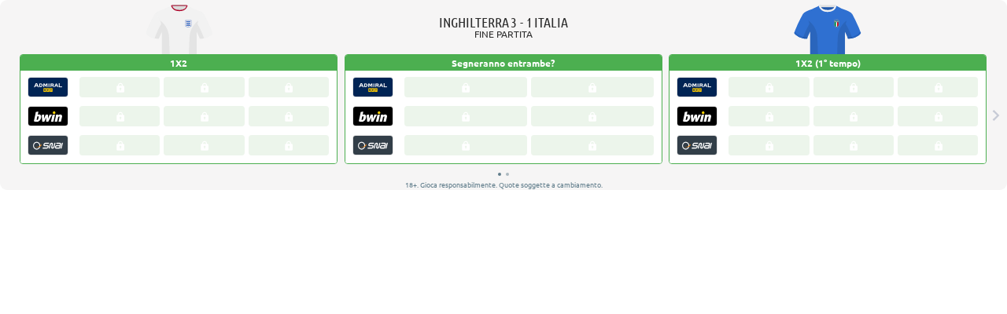

--- FILE ---
content_type: text/html; charset=UTF-8
request_url: https://www.livetipsportal.com/it/wp-content/plugins/ormo-oddscomp/public/standalone-shortcode.php?action=standalone_oddscomp-singlegame&ip2iso3166=ip2iso3166&atts=eyJzcG9ydCI6IjEiLCJib29raWVzIjoiMTUwKjgxKjY2IiwibWFya2V0cyI6IjNXKmJvdGhfdGVhbXNfdG9fc2NvcmUqM1dfSFQqZnVsbF90aW1lX292ZXJfdW5kZXJfMl81IiwiY3RhX3RleHQiOiJRdW90ZSBJbmdoaWx0ZXJyYS1JdGFsaWEiLCJzaG93X2xpdmVfb2RkcyI6IjAiLCJtYXRjaGVzIjoiOTUyMDcxMyJ9
body_size: 1862
content:
<!-- generated at 2026-01-29T05:27:02+0000 for US --><!DOCTYPE html><html lang='it_IT' class='oddscomp-iframe-content'><head><meta charset="UTF-8"><meta name="googlebot" content="noindex,indexifembedded" /></head><body>
<style>
    .oddscomp-singlegame {
        visibility: hidden;
    }
</style>

<article class="oddscomp-singlegame oddscomp-singlegame--theme-live_tips_portal karuzel-responsive-container">
    <div class="oddscomp-singlegame__container oddscomp-singlegame__jersey-container">
        <header class="oddscomp-singlegame__header oddscomp-singlegame__match-status--post oddscomp-singlegame__sport--soccer">
                            <img
                    width="75"
                    height="75"
                    loading="lazy"
                    alt="Inghilterra"
                    src="https://www.livetipsportal.com/it/team-jersey/547/home/"
                    class="oddscomp-singlegame__jersey oddscomp-singlegame__jersey--home"
                />
                                        <img
                    width="75"
                    height="75"
                    loading="lazy"
                    alt="Italia"
                    src="https://www.livetipsportal.com/it/team-jersey/1065/away/"
                    class="oddscomp-singlegame__jersey oddscomp-singlegame__jersey--away"
                />
            
            <div class="oddscomp-singlegame__teams">
                <div class="oddscomp-singlegame__teamname oddscomp-singlegame__truncated">Inghilterra</div>
                <div class="oddscomp-singlegame__vs">
                                            3                        -
                        1                                    </div>
                <div class="oddscomp-singlegame__teamname oddscomp-singlegame__truncated">Italia</div>
            </div>
            <div class="oddscomp-singlegame__date">
                            Fine partita                        </div>
        </header>

        <form
            method="post"
            target="_blank"
            class="oddscomp-singlegame__form"
            action="https://www.livetipsportal.com/it/wp/wp-admin/admin-post.php"
        >
            <input type="hidden" name="action" value="select_bookie">

            
            <fieldset class="oddscomp-singlegame__karuzel-container">
                <div class="karuzel-root">
                    <div class="karuzel-slide-container">
                                                                                                <div class="oddscomp-singlegame__odds-table-container karuzel-slide">
                            <table class="oddscomp-singlegame__odds-table">
                                <thead>
                                    <tr>
                                        <th colspan="4" class="oddscomp-singlegame__market-name">1X2</th>
                                    </tr>
                                </thead>
                                <tbody>
                                                                                                            <tr>
                                        <td class="oddscomp-singlegame__bookie-name">
                                            <div class="oddscomp-singlegame__bookie-logo-container">
                                                <img src="https://www.livetipsportal.com/it/bookie-logo/150/big/" alt="Admiralbet.it" class="oddscomp-singlegame__bookie-logo" />
                                            </div>
                                        </td>
                                                                                                                        <td>
                                                                                                                                                                                <div class="oddscomp-singlegame__odd oddscomp-singlegame__odd-display oddscomp-singlegame__odd-display--locked">
                                                <svg width="10" height="13" viewBox="0 0 10 13" fill="currentColor" xmlns="http://www.w3.org/2000/svg">
                                                    <path d="M8.70459 4.29556H8.09521V3.69556C8.09521 2.04136 6.72839 0.695557 5.04834 0.695557C3.36829 0.695557 2.00146 2.04136 2.00146 3.69556V4.29556H1.39209C1.06886 4.29556 0.758863 4.42199 0.530303 4.64703C0.301743 4.87207 0.17334 5.1773 0.17334 5.49556V11.4956C0.17334 11.8138 0.301743 12.119 0.530303 12.3441C0.758863 12.5691 1.06886 12.6956 1.39209 12.6956H8.70459C9.02782 12.6956 9.33782 12.5691 9.56638 12.3441C9.79494 12.119 9.92334 11.8138 9.92334 11.4956V5.49556C9.92334 5.1773 9.79494 4.87207 9.56638 4.64703C9.33782 4.42199 9.02782 4.29556 8.70459 4.29556ZM3.22021 3.69556C3.22021 2.70316 4.04043 1.89556 5.04834 1.89556C6.05625 1.89556 6.87646 2.70316 6.87646 3.69556V4.29556H3.22021V3.69556ZM5.65771 8.92936V10.2956H4.43896V8.92936C4.07639 8.72176 3.82959 8.33896 3.82959 7.89556C3.82959 7.5773 3.95799 7.27207 4.18655 7.04703C4.41511 6.82199 4.72511 6.69556 5.04834 6.69556C5.37157 6.69556 5.68157 6.82199 5.91013 7.04703C6.13869 7.27207 6.26709 7.5773 6.26709 7.89556C6.26709 8.33836 6.02029 8.72116 5.65771 8.92936Z" />
                                                </svg>
                                            </div>
                                                                                    </td>
                                                                                <td>
                                                                                                                                                                                <div class="oddscomp-singlegame__odd oddscomp-singlegame__odd-display oddscomp-singlegame__odd-display--locked">
                                                <svg width="10" height="13" viewBox="0 0 10 13" fill="currentColor" xmlns="http://www.w3.org/2000/svg">
                                                    <path d="M8.70459 4.29556H8.09521V3.69556C8.09521 2.04136 6.72839 0.695557 5.04834 0.695557C3.36829 0.695557 2.00146 2.04136 2.00146 3.69556V4.29556H1.39209C1.06886 4.29556 0.758863 4.42199 0.530303 4.64703C0.301743 4.87207 0.17334 5.1773 0.17334 5.49556V11.4956C0.17334 11.8138 0.301743 12.119 0.530303 12.3441C0.758863 12.5691 1.06886 12.6956 1.39209 12.6956H8.70459C9.02782 12.6956 9.33782 12.5691 9.56638 12.3441C9.79494 12.119 9.92334 11.8138 9.92334 11.4956V5.49556C9.92334 5.1773 9.79494 4.87207 9.56638 4.64703C9.33782 4.42199 9.02782 4.29556 8.70459 4.29556ZM3.22021 3.69556C3.22021 2.70316 4.04043 1.89556 5.04834 1.89556C6.05625 1.89556 6.87646 2.70316 6.87646 3.69556V4.29556H3.22021V3.69556ZM5.65771 8.92936V10.2956H4.43896V8.92936C4.07639 8.72176 3.82959 8.33896 3.82959 7.89556C3.82959 7.5773 3.95799 7.27207 4.18655 7.04703C4.41511 6.82199 4.72511 6.69556 5.04834 6.69556C5.37157 6.69556 5.68157 6.82199 5.91013 7.04703C6.13869 7.27207 6.26709 7.5773 6.26709 7.89556C6.26709 8.33836 6.02029 8.72116 5.65771 8.92936Z" />
                                                </svg>
                                            </div>
                                                                                    </td>
                                                                                <td>
                                                                                                                                                                                <div class="oddscomp-singlegame__odd oddscomp-singlegame__odd-display oddscomp-singlegame__odd-display--locked">
                                                <svg width="10" height="13" viewBox="0 0 10 13" fill="currentColor" xmlns="http://www.w3.org/2000/svg">
                                                    <path d="M8.70459 4.29556H8.09521V3.69556C8.09521 2.04136 6.72839 0.695557 5.04834 0.695557C3.36829 0.695557 2.00146 2.04136 2.00146 3.69556V4.29556H1.39209C1.06886 4.29556 0.758863 4.42199 0.530303 4.64703C0.301743 4.87207 0.17334 5.1773 0.17334 5.49556V11.4956C0.17334 11.8138 0.301743 12.119 0.530303 12.3441C0.758863 12.5691 1.06886 12.6956 1.39209 12.6956H8.70459C9.02782 12.6956 9.33782 12.5691 9.56638 12.3441C9.79494 12.119 9.92334 11.8138 9.92334 11.4956V5.49556C9.92334 5.1773 9.79494 4.87207 9.56638 4.64703C9.33782 4.42199 9.02782 4.29556 8.70459 4.29556ZM3.22021 3.69556C3.22021 2.70316 4.04043 1.89556 5.04834 1.89556C6.05625 1.89556 6.87646 2.70316 6.87646 3.69556V4.29556H3.22021V3.69556ZM5.65771 8.92936V10.2956H4.43896V8.92936C4.07639 8.72176 3.82959 8.33896 3.82959 7.89556C3.82959 7.5773 3.95799 7.27207 4.18655 7.04703C4.41511 6.82199 4.72511 6.69556 5.04834 6.69556C5.37157 6.69556 5.68157 6.82199 5.91013 7.04703C6.13869 7.27207 6.26709 7.5773 6.26709 7.89556C6.26709 8.33836 6.02029 8.72116 5.65771 8.92936Z" />
                                                </svg>
                                            </div>
                                                                                    </td>
                                                                            </tr>
                                                                        <tr>
                                        <td class="oddscomp-singlegame__bookie-name">
                                            <div class="oddscomp-singlegame__bookie-logo-container">
                                                <img src="https://www.livetipsportal.com/it/bookie-logo/81/big/" alt="bwin" class="oddscomp-singlegame__bookie-logo" />
                                            </div>
                                        </td>
                                                                                                                        <td>
                                                                                                                                                                                <div class="oddscomp-singlegame__odd oddscomp-singlegame__odd-display oddscomp-singlegame__odd-display--locked">
                                                <svg width="10" height="13" viewBox="0 0 10 13" fill="currentColor" xmlns="http://www.w3.org/2000/svg">
                                                    <path d="M8.70459 4.29556H8.09521V3.69556C8.09521 2.04136 6.72839 0.695557 5.04834 0.695557C3.36829 0.695557 2.00146 2.04136 2.00146 3.69556V4.29556H1.39209C1.06886 4.29556 0.758863 4.42199 0.530303 4.64703C0.301743 4.87207 0.17334 5.1773 0.17334 5.49556V11.4956C0.17334 11.8138 0.301743 12.119 0.530303 12.3441C0.758863 12.5691 1.06886 12.6956 1.39209 12.6956H8.70459C9.02782 12.6956 9.33782 12.5691 9.56638 12.3441C9.79494 12.119 9.92334 11.8138 9.92334 11.4956V5.49556C9.92334 5.1773 9.79494 4.87207 9.56638 4.64703C9.33782 4.42199 9.02782 4.29556 8.70459 4.29556ZM3.22021 3.69556C3.22021 2.70316 4.04043 1.89556 5.04834 1.89556C6.05625 1.89556 6.87646 2.70316 6.87646 3.69556V4.29556H3.22021V3.69556ZM5.65771 8.92936V10.2956H4.43896V8.92936C4.07639 8.72176 3.82959 8.33896 3.82959 7.89556C3.82959 7.5773 3.95799 7.27207 4.18655 7.04703C4.41511 6.82199 4.72511 6.69556 5.04834 6.69556C5.37157 6.69556 5.68157 6.82199 5.91013 7.04703C6.13869 7.27207 6.26709 7.5773 6.26709 7.89556C6.26709 8.33836 6.02029 8.72116 5.65771 8.92936Z" />
                                                </svg>
                                            </div>
                                                                                    </td>
                                                                                <td>
                                                                                                                                                                                <div class="oddscomp-singlegame__odd oddscomp-singlegame__odd-display oddscomp-singlegame__odd-display--locked">
                                                <svg width="10" height="13" viewBox="0 0 10 13" fill="currentColor" xmlns="http://www.w3.org/2000/svg">
                                                    <path d="M8.70459 4.29556H8.09521V3.69556C8.09521 2.04136 6.72839 0.695557 5.04834 0.695557C3.36829 0.695557 2.00146 2.04136 2.00146 3.69556V4.29556H1.39209C1.06886 4.29556 0.758863 4.42199 0.530303 4.64703C0.301743 4.87207 0.17334 5.1773 0.17334 5.49556V11.4956C0.17334 11.8138 0.301743 12.119 0.530303 12.3441C0.758863 12.5691 1.06886 12.6956 1.39209 12.6956H8.70459C9.02782 12.6956 9.33782 12.5691 9.56638 12.3441C9.79494 12.119 9.92334 11.8138 9.92334 11.4956V5.49556C9.92334 5.1773 9.79494 4.87207 9.56638 4.64703C9.33782 4.42199 9.02782 4.29556 8.70459 4.29556ZM3.22021 3.69556C3.22021 2.70316 4.04043 1.89556 5.04834 1.89556C6.05625 1.89556 6.87646 2.70316 6.87646 3.69556V4.29556H3.22021V3.69556ZM5.65771 8.92936V10.2956H4.43896V8.92936C4.07639 8.72176 3.82959 8.33896 3.82959 7.89556C3.82959 7.5773 3.95799 7.27207 4.18655 7.04703C4.41511 6.82199 4.72511 6.69556 5.04834 6.69556C5.37157 6.69556 5.68157 6.82199 5.91013 7.04703C6.13869 7.27207 6.26709 7.5773 6.26709 7.89556C6.26709 8.33836 6.02029 8.72116 5.65771 8.92936Z" />
                                                </svg>
                                            </div>
                                                                                    </td>
                                                                                <td>
                                                                                                                                                                                <div class="oddscomp-singlegame__odd oddscomp-singlegame__odd-display oddscomp-singlegame__odd-display--locked">
                                                <svg width="10" height="13" viewBox="0 0 10 13" fill="currentColor" xmlns="http://www.w3.org/2000/svg">
                                                    <path d="M8.70459 4.29556H8.09521V3.69556C8.09521 2.04136 6.72839 0.695557 5.04834 0.695557C3.36829 0.695557 2.00146 2.04136 2.00146 3.69556V4.29556H1.39209C1.06886 4.29556 0.758863 4.42199 0.530303 4.64703C0.301743 4.87207 0.17334 5.1773 0.17334 5.49556V11.4956C0.17334 11.8138 0.301743 12.119 0.530303 12.3441C0.758863 12.5691 1.06886 12.6956 1.39209 12.6956H8.70459C9.02782 12.6956 9.33782 12.5691 9.56638 12.3441C9.79494 12.119 9.92334 11.8138 9.92334 11.4956V5.49556C9.92334 5.1773 9.79494 4.87207 9.56638 4.64703C9.33782 4.42199 9.02782 4.29556 8.70459 4.29556ZM3.22021 3.69556C3.22021 2.70316 4.04043 1.89556 5.04834 1.89556C6.05625 1.89556 6.87646 2.70316 6.87646 3.69556V4.29556H3.22021V3.69556ZM5.65771 8.92936V10.2956H4.43896V8.92936C4.07639 8.72176 3.82959 8.33896 3.82959 7.89556C3.82959 7.5773 3.95799 7.27207 4.18655 7.04703C4.41511 6.82199 4.72511 6.69556 5.04834 6.69556C5.37157 6.69556 5.68157 6.82199 5.91013 7.04703C6.13869 7.27207 6.26709 7.5773 6.26709 7.89556C6.26709 8.33836 6.02029 8.72116 5.65771 8.92936Z" />
                                                </svg>
                                            </div>
                                                                                    </td>
                                                                            </tr>
                                                                        <tr>
                                        <td class="oddscomp-singlegame__bookie-name">
                                            <div class="oddscomp-singlegame__bookie-logo-container">
                                                <img src="https://www.livetipsportal.com/it/bookie-logo/66/big/" alt="Snai" class="oddscomp-singlegame__bookie-logo" />
                                            </div>
                                        </td>
                                                                                                                        <td>
                                                                                                                                                                                <div class="oddscomp-singlegame__odd oddscomp-singlegame__odd-display oddscomp-singlegame__odd-display--locked">
                                                <svg width="10" height="13" viewBox="0 0 10 13" fill="currentColor" xmlns="http://www.w3.org/2000/svg">
                                                    <path d="M8.70459 4.29556H8.09521V3.69556C8.09521 2.04136 6.72839 0.695557 5.04834 0.695557C3.36829 0.695557 2.00146 2.04136 2.00146 3.69556V4.29556H1.39209C1.06886 4.29556 0.758863 4.42199 0.530303 4.64703C0.301743 4.87207 0.17334 5.1773 0.17334 5.49556V11.4956C0.17334 11.8138 0.301743 12.119 0.530303 12.3441C0.758863 12.5691 1.06886 12.6956 1.39209 12.6956H8.70459C9.02782 12.6956 9.33782 12.5691 9.56638 12.3441C9.79494 12.119 9.92334 11.8138 9.92334 11.4956V5.49556C9.92334 5.1773 9.79494 4.87207 9.56638 4.64703C9.33782 4.42199 9.02782 4.29556 8.70459 4.29556ZM3.22021 3.69556C3.22021 2.70316 4.04043 1.89556 5.04834 1.89556C6.05625 1.89556 6.87646 2.70316 6.87646 3.69556V4.29556H3.22021V3.69556ZM5.65771 8.92936V10.2956H4.43896V8.92936C4.07639 8.72176 3.82959 8.33896 3.82959 7.89556C3.82959 7.5773 3.95799 7.27207 4.18655 7.04703C4.41511 6.82199 4.72511 6.69556 5.04834 6.69556C5.37157 6.69556 5.68157 6.82199 5.91013 7.04703C6.13869 7.27207 6.26709 7.5773 6.26709 7.89556C6.26709 8.33836 6.02029 8.72116 5.65771 8.92936Z" />
                                                </svg>
                                            </div>
                                                                                    </td>
                                                                                <td>
                                                                                                                                                                                <div class="oddscomp-singlegame__odd oddscomp-singlegame__odd-display oddscomp-singlegame__odd-display--locked">
                                                <svg width="10" height="13" viewBox="0 0 10 13" fill="currentColor" xmlns="http://www.w3.org/2000/svg">
                                                    <path d="M8.70459 4.29556H8.09521V3.69556C8.09521 2.04136 6.72839 0.695557 5.04834 0.695557C3.36829 0.695557 2.00146 2.04136 2.00146 3.69556V4.29556H1.39209C1.06886 4.29556 0.758863 4.42199 0.530303 4.64703C0.301743 4.87207 0.17334 5.1773 0.17334 5.49556V11.4956C0.17334 11.8138 0.301743 12.119 0.530303 12.3441C0.758863 12.5691 1.06886 12.6956 1.39209 12.6956H8.70459C9.02782 12.6956 9.33782 12.5691 9.56638 12.3441C9.79494 12.119 9.92334 11.8138 9.92334 11.4956V5.49556C9.92334 5.1773 9.79494 4.87207 9.56638 4.64703C9.33782 4.42199 9.02782 4.29556 8.70459 4.29556ZM3.22021 3.69556C3.22021 2.70316 4.04043 1.89556 5.04834 1.89556C6.05625 1.89556 6.87646 2.70316 6.87646 3.69556V4.29556H3.22021V3.69556ZM5.65771 8.92936V10.2956H4.43896V8.92936C4.07639 8.72176 3.82959 8.33896 3.82959 7.89556C3.82959 7.5773 3.95799 7.27207 4.18655 7.04703C4.41511 6.82199 4.72511 6.69556 5.04834 6.69556C5.37157 6.69556 5.68157 6.82199 5.91013 7.04703C6.13869 7.27207 6.26709 7.5773 6.26709 7.89556C6.26709 8.33836 6.02029 8.72116 5.65771 8.92936Z" />
                                                </svg>
                                            </div>
                                                                                    </td>
                                                                                <td>
                                                                                                                                                                                <div class="oddscomp-singlegame__odd oddscomp-singlegame__odd-display oddscomp-singlegame__odd-display--locked">
                                                <svg width="10" height="13" viewBox="0 0 10 13" fill="currentColor" xmlns="http://www.w3.org/2000/svg">
                                                    <path d="M8.70459 4.29556H8.09521V3.69556C8.09521 2.04136 6.72839 0.695557 5.04834 0.695557C3.36829 0.695557 2.00146 2.04136 2.00146 3.69556V4.29556H1.39209C1.06886 4.29556 0.758863 4.42199 0.530303 4.64703C0.301743 4.87207 0.17334 5.1773 0.17334 5.49556V11.4956C0.17334 11.8138 0.301743 12.119 0.530303 12.3441C0.758863 12.5691 1.06886 12.6956 1.39209 12.6956H8.70459C9.02782 12.6956 9.33782 12.5691 9.56638 12.3441C9.79494 12.119 9.92334 11.8138 9.92334 11.4956V5.49556C9.92334 5.1773 9.79494 4.87207 9.56638 4.64703C9.33782 4.42199 9.02782 4.29556 8.70459 4.29556ZM3.22021 3.69556C3.22021 2.70316 4.04043 1.89556 5.04834 1.89556C6.05625 1.89556 6.87646 2.70316 6.87646 3.69556V4.29556H3.22021V3.69556ZM5.65771 8.92936V10.2956H4.43896V8.92936C4.07639 8.72176 3.82959 8.33896 3.82959 7.89556C3.82959 7.5773 3.95799 7.27207 4.18655 7.04703C4.41511 6.82199 4.72511 6.69556 5.04834 6.69556C5.37157 6.69556 5.68157 6.82199 5.91013 7.04703C6.13869 7.27207 6.26709 7.5773 6.26709 7.89556C6.26709 8.33836 6.02029 8.72116 5.65771 8.92936Z" />
                                                </svg>
                                            </div>
                                                                                    </td>
                                                                            </tr>
                                                                    </tbody>
                            </table>
                        </div>
                                                                                                                        <div class="oddscomp-singlegame__odds-table-container karuzel-slide">
                            <table class="oddscomp-singlegame__odds-table">
                                <thead>
                                    <tr>
                                        <th colspan="4" class="oddscomp-singlegame__market-name">Segneranno entrambe?</th>
                                    </tr>
                                </thead>
                                <tbody>
                                                                                                            <tr>
                                        <td class="oddscomp-singlegame__bookie-name">
                                            <div class="oddscomp-singlegame__bookie-logo-container">
                                                <img src="https://www.livetipsportal.com/it/bookie-logo/150/big/" alt="Admiralbet.it" class="oddscomp-singlegame__bookie-logo" />
                                            </div>
                                        </td>
                                                                                                                        <td>
                                                                                                                                                                                <div class="oddscomp-singlegame__odd oddscomp-singlegame__odd-display oddscomp-singlegame__odd-display--locked">
                                                <svg width="10" height="13" viewBox="0 0 10 13" fill="currentColor" xmlns="http://www.w3.org/2000/svg">
                                                    <path d="M8.70459 4.29556H8.09521V3.69556C8.09521 2.04136 6.72839 0.695557 5.04834 0.695557C3.36829 0.695557 2.00146 2.04136 2.00146 3.69556V4.29556H1.39209C1.06886 4.29556 0.758863 4.42199 0.530303 4.64703C0.301743 4.87207 0.17334 5.1773 0.17334 5.49556V11.4956C0.17334 11.8138 0.301743 12.119 0.530303 12.3441C0.758863 12.5691 1.06886 12.6956 1.39209 12.6956H8.70459C9.02782 12.6956 9.33782 12.5691 9.56638 12.3441C9.79494 12.119 9.92334 11.8138 9.92334 11.4956V5.49556C9.92334 5.1773 9.79494 4.87207 9.56638 4.64703C9.33782 4.42199 9.02782 4.29556 8.70459 4.29556ZM3.22021 3.69556C3.22021 2.70316 4.04043 1.89556 5.04834 1.89556C6.05625 1.89556 6.87646 2.70316 6.87646 3.69556V4.29556H3.22021V3.69556ZM5.65771 8.92936V10.2956H4.43896V8.92936C4.07639 8.72176 3.82959 8.33896 3.82959 7.89556C3.82959 7.5773 3.95799 7.27207 4.18655 7.04703C4.41511 6.82199 4.72511 6.69556 5.04834 6.69556C5.37157 6.69556 5.68157 6.82199 5.91013 7.04703C6.13869 7.27207 6.26709 7.5773 6.26709 7.89556C6.26709 8.33836 6.02029 8.72116 5.65771 8.92936Z" />
                                                </svg>
                                            </div>
                                                                                    </td>
                                                                                <td>
                                                                                                                                                                                <div class="oddscomp-singlegame__odd oddscomp-singlegame__odd-display oddscomp-singlegame__odd-display--locked">
                                                <svg width="10" height="13" viewBox="0 0 10 13" fill="currentColor" xmlns="http://www.w3.org/2000/svg">
                                                    <path d="M8.70459 4.29556H8.09521V3.69556C8.09521 2.04136 6.72839 0.695557 5.04834 0.695557C3.36829 0.695557 2.00146 2.04136 2.00146 3.69556V4.29556H1.39209C1.06886 4.29556 0.758863 4.42199 0.530303 4.64703C0.301743 4.87207 0.17334 5.1773 0.17334 5.49556V11.4956C0.17334 11.8138 0.301743 12.119 0.530303 12.3441C0.758863 12.5691 1.06886 12.6956 1.39209 12.6956H8.70459C9.02782 12.6956 9.33782 12.5691 9.56638 12.3441C9.79494 12.119 9.92334 11.8138 9.92334 11.4956V5.49556C9.92334 5.1773 9.79494 4.87207 9.56638 4.64703C9.33782 4.42199 9.02782 4.29556 8.70459 4.29556ZM3.22021 3.69556C3.22021 2.70316 4.04043 1.89556 5.04834 1.89556C6.05625 1.89556 6.87646 2.70316 6.87646 3.69556V4.29556H3.22021V3.69556ZM5.65771 8.92936V10.2956H4.43896V8.92936C4.07639 8.72176 3.82959 8.33896 3.82959 7.89556C3.82959 7.5773 3.95799 7.27207 4.18655 7.04703C4.41511 6.82199 4.72511 6.69556 5.04834 6.69556C5.37157 6.69556 5.68157 6.82199 5.91013 7.04703C6.13869 7.27207 6.26709 7.5773 6.26709 7.89556C6.26709 8.33836 6.02029 8.72116 5.65771 8.92936Z" />
                                                </svg>
                                            </div>
                                                                                    </td>
                                                                            </tr>
                                                                        <tr>
                                        <td class="oddscomp-singlegame__bookie-name">
                                            <div class="oddscomp-singlegame__bookie-logo-container">
                                                <img src="https://www.livetipsportal.com/it/bookie-logo/81/big/" alt="bwin" class="oddscomp-singlegame__bookie-logo" />
                                            </div>
                                        </td>
                                                                                                                        <td>
                                                                                                                                                                                <div class="oddscomp-singlegame__odd oddscomp-singlegame__odd-display oddscomp-singlegame__odd-display--locked">
                                                <svg width="10" height="13" viewBox="0 0 10 13" fill="currentColor" xmlns="http://www.w3.org/2000/svg">
                                                    <path d="M8.70459 4.29556H8.09521V3.69556C8.09521 2.04136 6.72839 0.695557 5.04834 0.695557C3.36829 0.695557 2.00146 2.04136 2.00146 3.69556V4.29556H1.39209C1.06886 4.29556 0.758863 4.42199 0.530303 4.64703C0.301743 4.87207 0.17334 5.1773 0.17334 5.49556V11.4956C0.17334 11.8138 0.301743 12.119 0.530303 12.3441C0.758863 12.5691 1.06886 12.6956 1.39209 12.6956H8.70459C9.02782 12.6956 9.33782 12.5691 9.56638 12.3441C9.79494 12.119 9.92334 11.8138 9.92334 11.4956V5.49556C9.92334 5.1773 9.79494 4.87207 9.56638 4.64703C9.33782 4.42199 9.02782 4.29556 8.70459 4.29556ZM3.22021 3.69556C3.22021 2.70316 4.04043 1.89556 5.04834 1.89556C6.05625 1.89556 6.87646 2.70316 6.87646 3.69556V4.29556H3.22021V3.69556ZM5.65771 8.92936V10.2956H4.43896V8.92936C4.07639 8.72176 3.82959 8.33896 3.82959 7.89556C3.82959 7.5773 3.95799 7.27207 4.18655 7.04703C4.41511 6.82199 4.72511 6.69556 5.04834 6.69556C5.37157 6.69556 5.68157 6.82199 5.91013 7.04703C6.13869 7.27207 6.26709 7.5773 6.26709 7.89556C6.26709 8.33836 6.02029 8.72116 5.65771 8.92936Z" />
                                                </svg>
                                            </div>
                                                                                    </td>
                                                                                <td>
                                                                                                                                                                                <div class="oddscomp-singlegame__odd oddscomp-singlegame__odd-display oddscomp-singlegame__odd-display--locked">
                                                <svg width="10" height="13" viewBox="0 0 10 13" fill="currentColor" xmlns="http://www.w3.org/2000/svg">
                                                    <path d="M8.70459 4.29556H8.09521V3.69556C8.09521 2.04136 6.72839 0.695557 5.04834 0.695557C3.36829 0.695557 2.00146 2.04136 2.00146 3.69556V4.29556H1.39209C1.06886 4.29556 0.758863 4.42199 0.530303 4.64703C0.301743 4.87207 0.17334 5.1773 0.17334 5.49556V11.4956C0.17334 11.8138 0.301743 12.119 0.530303 12.3441C0.758863 12.5691 1.06886 12.6956 1.39209 12.6956H8.70459C9.02782 12.6956 9.33782 12.5691 9.56638 12.3441C9.79494 12.119 9.92334 11.8138 9.92334 11.4956V5.49556C9.92334 5.1773 9.79494 4.87207 9.56638 4.64703C9.33782 4.42199 9.02782 4.29556 8.70459 4.29556ZM3.22021 3.69556C3.22021 2.70316 4.04043 1.89556 5.04834 1.89556C6.05625 1.89556 6.87646 2.70316 6.87646 3.69556V4.29556H3.22021V3.69556ZM5.65771 8.92936V10.2956H4.43896V8.92936C4.07639 8.72176 3.82959 8.33896 3.82959 7.89556C3.82959 7.5773 3.95799 7.27207 4.18655 7.04703C4.41511 6.82199 4.72511 6.69556 5.04834 6.69556C5.37157 6.69556 5.68157 6.82199 5.91013 7.04703C6.13869 7.27207 6.26709 7.5773 6.26709 7.89556C6.26709 8.33836 6.02029 8.72116 5.65771 8.92936Z" />
                                                </svg>
                                            </div>
                                                                                    </td>
                                                                            </tr>
                                                                        <tr>
                                        <td class="oddscomp-singlegame__bookie-name">
                                            <div class="oddscomp-singlegame__bookie-logo-container">
                                                <img src="https://www.livetipsportal.com/it/bookie-logo/66/big/" alt="Snai" class="oddscomp-singlegame__bookie-logo" />
                                            </div>
                                        </td>
                                                                                                                        <td>
                                                                                                                                                                                <div class="oddscomp-singlegame__odd oddscomp-singlegame__odd-display oddscomp-singlegame__odd-display--locked">
                                                <svg width="10" height="13" viewBox="0 0 10 13" fill="currentColor" xmlns="http://www.w3.org/2000/svg">
                                                    <path d="M8.70459 4.29556H8.09521V3.69556C8.09521 2.04136 6.72839 0.695557 5.04834 0.695557C3.36829 0.695557 2.00146 2.04136 2.00146 3.69556V4.29556H1.39209C1.06886 4.29556 0.758863 4.42199 0.530303 4.64703C0.301743 4.87207 0.17334 5.1773 0.17334 5.49556V11.4956C0.17334 11.8138 0.301743 12.119 0.530303 12.3441C0.758863 12.5691 1.06886 12.6956 1.39209 12.6956H8.70459C9.02782 12.6956 9.33782 12.5691 9.56638 12.3441C9.79494 12.119 9.92334 11.8138 9.92334 11.4956V5.49556C9.92334 5.1773 9.79494 4.87207 9.56638 4.64703C9.33782 4.42199 9.02782 4.29556 8.70459 4.29556ZM3.22021 3.69556C3.22021 2.70316 4.04043 1.89556 5.04834 1.89556C6.05625 1.89556 6.87646 2.70316 6.87646 3.69556V4.29556H3.22021V3.69556ZM5.65771 8.92936V10.2956H4.43896V8.92936C4.07639 8.72176 3.82959 8.33896 3.82959 7.89556C3.82959 7.5773 3.95799 7.27207 4.18655 7.04703C4.41511 6.82199 4.72511 6.69556 5.04834 6.69556C5.37157 6.69556 5.68157 6.82199 5.91013 7.04703C6.13869 7.27207 6.26709 7.5773 6.26709 7.89556C6.26709 8.33836 6.02029 8.72116 5.65771 8.92936Z" />
                                                </svg>
                                            </div>
                                                                                    </td>
                                                                                <td>
                                                                                                                                                                                <div class="oddscomp-singlegame__odd oddscomp-singlegame__odd-display oddscomp-singlegame__odd-display--locked">
                                                <svg width="10" height="13" viewBox="0 0 10 13" fill="currentColor" xmlns="http://www.w3.org/2000/svg">
                                                    <path d="M8.70459 4.29556H8.09521V3.69556C8.09521 2.04136 6.72839 0.695557 5.04834 0.695557C3.36829 0.695557 2.00146 2.04136 2.00146 3.69556V4.29556H1.39209C1.06886 4.29556 0.758863 4.42199 0.530303 4.64703C0.301743 4.87207 0.17334 5.1773 0.17334 5.49556V11.4956C0.17334 11.8138 0.301743 12.119 0.530303 12.3441C0.758863 12.5691 1.06886 12.6956 1.39209 12.6956H8.70459C9.02782 12.6956 9.33782 12.5691 9.56638 12.3441C9.79494 12.119 9.92334 11.8138 9.92334 11.4956V5.49556C9.92334 5.1773 9.79494 4.87207 9.56638 4.64703C9.33782 4.42199 9.02782 4.29556 8.70459 4.29556ZM3.22021 3.69556C3.22021 2.70316 4.04043 1.89556 5.04834 1.89556C6.05625 1.89556 6.87646 2.70316 6.87646 3.69556V4.29556H3.22021V3.69556ZM5.65771 8.92936V10.2956H4.43896V8.92936C4.07639 8.72176 3.82959 8.33896 3.82959 7.89556C3.82959 7.5773 3.95799 7.27207 4.18655 7.04703C4.41511 6.82199 4.72511 6.69556 5.04834 6.69556C5.37157 6.69556 5.68157 6.82199 5.91013 7.04703C6.13869 7.27207 6.26709 7.5773 6.26709 7.89556C6.26709 8.33836 6.02029 8.72116 5.65771 8.92936Z" />
                                                </svg>
                                            </div>
                                                                                    </td>
                                                                            </tr>
                                                                    </tbody>
                            </table>
                        </div>
                                                                                                                        <div class="oddscomp-singlegame__odds-table-container karuzel-slide">
                            <table class="oddscomp-singlegame__odds-table">
                                <thead>
                                    <tr>
                                        <th colspan="4" class="oddscomp-singlegame__market-name">1X2 (1° tempo)</th>
                                    </tr>
                                </thead>
                                <tbody>
                                                                                                            <tr>
                                        <td class="oddscomp-singlegame__bookie-name">
                                            <div class="oddscomp-singlegame__bookie-logo-container">
                                                <img src="https://www.livetipsportal.com/it/bookie-logo/150/big/" alt="Admiralbet.it" class="oddscomp-singlegame__bookie-logo" />
                                            </div>
                                        </td>
                                                                                                                        <td>
                                                                                                                                                                                <div class="oddscomp-singlegame__odd oddscomp-singlegame__odd-display oddscomp-singlegame__odd-display--locked">
                                                <svg width="10" height="13" viewBox="0 0 10 13" fill="currentColor" xmlns="http://www.w3.org/2000/svg">
                                                    <path d="M8.70459 4.29556H8.09521V3.69556C8.09521 2.04136 6.72839 0.695557 5.04834 0.695557C3.36829 0.695557 2.00146 2.04136 2.00146 3.69556V4.29556H1.39209C1.06886 4.29556 0.758863 4.42199 0.530303 4.64703C0.301743 4.87207 0.17334 5.1773 0.17334 5.49556V11.4956C0.17334 11.8138 0.301743 12.119 0.530303 12.3441C0.758863 12.5691 1.06886 12.6956 1.39209 12.6956H8.70459C9.02782 12.6956 9.33782 12.5691 9.56638 12.3441C9.79494 12.119 9.92334 11.8138 9.92334 11.4956V5.49556C9.92334 5.1773 9.79494 4.87207 9.56638 4.64703C9.33782 4.42199 9.02782 4.29556 8.70459 4.29556ZM3.22021 3.69556C3.22021 2.70316 4.04043 1.89556 5.04834 1.89556C6.05625 1.89556 6.87646 2.70316 6.87646 3.69556V4.29556H3.22021V3.69556ZM5.65771 8.92936V10.2956H4.43896V8.92936C4.07639 8.72176 3.82959 8.33896 3.82959 7.89556C3.82959 7.5773 3.95799 7.27207 4.18655 7.04703C4.41511 6.82199 4.72511 6.69556 5.04834 6.69556C5.37157 6.69556 5.68157 6.82199 5.91013 7.04703C6.13869 7.27207 6.26709 7.5773 6.26709 7.89556C6.26709 8.33836 6.02029 8.72116 5.65771 8.92936Z" />
                                                </svg>
                                            </div>
                                                                                    </td>
                                                                                <td>
                                                                                                                                                                                <div class="oddscomp-singlegame__odd oddscomp-singlegame__odd-display oddscomp-singlegame__odd-display--locked">
                                                <svg width="10" height="13" viewBox="0 0 10 13" fill="currentColor" xmlns="http://www.w3.org/2000/svg">
                                                    <path d="M8.70459 4.29556H8.09521V3.69556C8.09521 2.04136 6.72839 0.695557 5.04834 0.695557C3.36829 0.695557 2.00146 2.04136 2.00146 3.69556V4.29556H1.39209C1.06886 4.29556 0.758863 4.42199 0.530303 4.64703C0.301743 4.87207 0.17334 5.1773 0.17334 5.49556V11.4956C0.17334 11.8138 0.301743 12.119 0.530303 12.3441C0.758863 12.5691 1.06886 12.6956 1.39209 12.6956H8.70459C9.02782 12.6956 9.33782 12.5691 9.56638 12.3441C9.79494 12.119 9.92334 11.8138 9.92334 11.4956V5.49556C9.92334 5.1773 9.79494 4.87207 9.56638 4.64703C9.33782 4.42199 9.02782 4.29556 8.70459 4.29556ZM3.22021 3.69556C3.22021 2.70316 4.04043 1.89556 5.04834 1.89556C6.05625 1.89556 6.87646 2.70316 6.87646 3.69556V4.29556H3.22021V3.69556ZM5.65771 8.92936V10.2956H4.43896V8.92936C4.07639 8.72176 3.82959 8.33896 3.82959 7.89556C3.82959 7.5773 3.95799 7.27207 4.18655 7.04703C4.41511 6.82199 4.72511 6.69556 5.04834 6.69556C5.37157 6.69556 5.68157 6.82199 5.91013 7.04703C6.13869 7.27207 6.26709 7.5773 6.26709 7.89556C6.26709 8.33836 6.02029 8.72116 5.65771 8.92936Z" />
                                                </svg>
                                            </div>
                                                                                    </td>
                                                                                <td>
                                                                                                                                                                                <div class="oddscomp-singlegame__odd oddscomp-singlegame__odd-display oddscomp-singlegame__odd-display--locked">
                                                <svg width="10" height="13" viewBox="0 0 10 13" fill="currentColor" xmlns="http://www.w3.org/2000/svg">
                                                    <path d="M8.70459 4.29556H8.09521V3.69556C8.09521 2.04136 6.72839 0.695557 5.04834 0.695557C3.36829 0.695557 2.00146 2.04136 2.00146 3.69556V4.29556H1.39209C1.06886 4.29556 0.758863 4.42199 0.530303 4.64703C0.301743 4.87207 0.17334 5.1773 0.17334 5.49556V11.4956C0.17334 11.8138 0.301743 12.119 0.530303 12.3441C0.758863 12.5691 1.06886 12.6956 1.39209 12.6956H8.70459C9.02782 12.6956 9.33782 12.5691 9.56638 12.3441C9.79494 12.119 9.92334 11.8138 9.92334 11.4956V5.49556C9.92334 5.1773 9.79494 4.87207 9.56638 4.64703C9.33782 4.42199 9.02782 4.29556 8.70459 4.29556ZM3.22021 3.69556C3.22021 2.70316 4.04043 1.89556 5.04834 1.89556C6.05625 1.89556 6.87646 2.70316 6.87646 3.69556V4.29556H3.22021V3.69556ZM5.65771 8.92936V10.2956H4.43896V8.92936C4.07639 8.72176 3.82959 8.33896 3.82959 7.89556C3.82959 7.5773 3.95799 7.27207 4.18655 7.04703C4.41511 6.82199 4.72511 6.69556 5.04834 6.69556C5.37157 6.69556 5.68157 6.82199 5.91013 7.04703C6.13869 7.27207 6.26709 7.5773 6.26709 7.89556C6.26709 8.33836 6.02029 8.72116 5.65771 8.92936Z" />
                                                </svg>
                                            </div>
                                                                                    </td>
                                                                            </tr>
                                                                        <tr>
                                        <td class="oddscomp-singlegame__bookie-name">
                                            <div class="oddscomp-singlegame__bookie-logo-container">
                                                <img src="https://www.livetipsportal.com/it/bookie-logo/81/big/" alt="bwin" class="oddscomp-singlegame__bookie-logo" />
                                            </div>
                                        </td>
                                                                                                                        <td>
                                                                                                                                                                                <div class="oddscomp-singlegame__odd oddscomp-singlegame__odd-display oddscomp-singlegame__odd-display--locked">
                                                <svg width="10" height="13" viewBox="0 0 10 13" fill="currentColor" xmlns="http://www.w3.org/2000/svg">
                                                    <path d="M8.70459 4.29556H8.09521V3.69556C8.09521 2.04136 6.72839 0.695557 5.04834 0.695557C3.36829 0.695557 2.00146 2.04136 2.00146 3.69556V4.29556H1.39209C1.06886 4.29556 0.758863 4.42199 0.530303 4.64703C0.301743 4.87207 0.17334 5.1773 0.17334 5.49556V11.4956C0.17334 11.8138 0.301743 12.119 0.530303 12.3441C0.758863 12.5691 1.06886 12.6956 1.39209 12.6956H8.70459C9.02782 12.6956 9.33782 12.5691 9.56638 12.3441C9.79494 12.119 9.92334 11.8138 9.92334 11.4956V5.49556C9.92334 5.1773 9.79494 4.87207 9.56638 4.64703C9.33782 4.42199 9.02782 4.29556 8.70459 4.29556ZM3.22021 3.69556C3.22021 2.70316 4.04043 1.89556 5.04834 1.89556C6.05625 1.89556 6.87646 2.70316 6.87646 3.69556V4.29556H3.22021V3.69556ZM5.65771 8.92936V10.2956H4.43896V8.92936C4.07639 8.72176 3.82959 8.33896 3.82959 7.89556C3.82959 7.5773 3.95799 7.27207 4.18655 7.04703C4.41511 6.82199 4.72511 6.69556 5.04834 6.69556C5.37157 6.69556 5.68157 6.82199 5.91013 7.04703C6.13869 7.27207 6.26709 7.5773 6.26709 7.89556C6.26709 8.33836 6.02029 8.72116 5.65771 8.92936Z" />
                                                </svg>
                                            </div>
                                                                                    </td>
                                                                                <td>
                                                                                                                                                                                <div class="oddscomp-singlegame__odd oddscomp-singlegame__odd-display oddscomp-singlegame__odd-display--locked">
                                                <svg width="10" height="13" viewBox="0 0 10 13" fill="currentColor" xmlns="http://www.w3.org/2000/svg">
                                                    <path d="M8.70459 4.29556H8.09521V3.69556C8.09521 2.04136 6.72839 0.695557 5.04834 0.695557C3.36829 0.695557 2.00146 2.04136 2.00146 3.69556V4.29556H1.39209C1.06886 4.29556 0.758863 4.42199 0.530303 4.64703C0.301743 4.87207 0.17334 5.1773 0.17334 5.49556V11.4956C0.17334 11.8138 0.301743 12.119 0.530303 12.3441C0.758863 12.5691 1.06886 12.6956 1.39209 12.6956H8.70459C9.02782 12.6956 9.33782 12.5691 9.56638 12.3441C9.79494 12.119 9.92334 11.8138 9.92334 11.4956V5.49556C9.92334 5.1773 9.79494 4.87207 9.56638 4.64703C9.33782 4.42199 9.02782 4.29556 8.70459 4.29556ZM3.22021 3.69556C3.22021 2.70316 4.04043 1.89556 5.04834 1.89556C6.05625 1.89556 6.87646 2.70316 6.87646 3.69556V4.29556H3.22021V3.69556ZM5.65771 8.92936V10.2956H4.43896V8.92936C4.07639 8.72176 3.82959 8.33896 3.82959 7.89556C3.82959 7.5773 3.95799 7.27207 4.18655 7.04703C4.41511 6.82199 4.72511 6.69556 5.04834 6.69556C5.37157 6.69556 5.68157 6.82199 5.91013 7.04703C6.13869 7.27207 6.26709 7.5773 6.26709 7.89556C6.26709 8.33836 6.02029 8.72116 5.65771 8.92936Z" />
                                                </svg>
                                            </div>
                                                                                    </td>
                                                                                <td>
                                                                                                                                                                                <div class="oddscomp-singlegame__odd oddscomp-singlegame__odd-display oddscomp-singlegame__odd-display--locked">
                                                <svg width="10" height="13" viewBox="0 0 10 13" fill="currentColor" xmlns="http://www.w3.org/2000/svg">
                                                    <path d="M8.70459 4.29556H8.09521V3.69556C8.09521 2.04136 6.72839 0.695557 5.04834 0.695557C3.36829 0.695557 2.00146 2.04136 2.00146 3.69556V4.29556H1.39209C1.06886 4.29556 0.758863 4.42199 0.530303 4.64703C0.301743 4.87207 0.17334 5.1773 0.17334 5.49556V11.4956C0.17334 11.8138 0.301743 12.119 0.530303 12.3441C0.758863 12.5691 1.06886 12.6956 1.39209 12.6956H8.70459C9.02782 12.6956 9.33782 12.5691 9.56638 12.3441C9.79494 12.119 9.92334 11.8138 9.92334 11.4956V5.49556C9.92334 5.1773 9.79494 4.87207 9.56638 4.64703C9.33782 4.42199 9.02782 4.29556 8.70459 4.29556ZM3.22021 3.69556C3.22021 2.70316 4.04043 1.89556 5.04834 1.89556C6.05625 1.89556 6.87646 2.70316 6.87646 3.69556V4.29556H3.22021V3.69556ZM5.65771 8.92936V10.2956H4.43896V8.92936C4.07639 8.72176 3.82959 8.33896 3.82959 7.89556C3.82959 7.5773 3.95799 7.27207 4.18655 7.04703C4.41511 6.82199 4.72511 6.69556 5.04834 6.69556C5.37157 6.69556 5.68157 6.82199 5.91013 7.04703C6.13869 7.27207 6.26709 7.5773 6.26709 7.89556C6.26709 8.33836 6.02029 8.72116 5.65771 8.92936Z" />
                                                </svg>
                                            </div>
                                                                                    </td>
                                                                            </tr>
                                                                        <tr>
                                        <td class="oddscomp-singlegame__bookie-name">
                                            <div class="oddscomp-singlegame__bookie-logo-container">
                                                <img src="https://www.livetipsportal.com/it/bookie-logo/66/big/" alt="Snai" class="oddscomp-singlegame__bookie-logo" />
                                            </div>
                                        </td>
                                                                                                                        <td>
                                                                                                                                                                                <div class="oddscomp-singlegame__odd oddscomp-singlegame__odd-display oddscomp-singlegame__odd-display--locked">
                                                <svg width="10" height="13" viewBox="0 0 10 13" fill="currentColor" xmlns="http://www.w3.org/2000/svg">
                                                    <path d="M8.70459 4.29556H8.09521V3.69556C8.09521 2.04136 6.72839 0.695557 5.04834 0.695557C3.36829 0.695557 2.00146 2.04136 2.00146 3.69556V4.29556H1.39209C1.06886 4.29556 0.758863 4.42199 0.530303 4.64703C0.301743 4.87207 0.17334 5.1773 0.17334 5.49556V11.4956C0.17334 11.8138 0.301743 12.119 0.530303 12.3441C0.758863 12.5691 1.06886 12.6956 1.39209 12.6956H8.70459C9.02782 12.6956 9.33782 12.5691 9.56638 12.3441C9.79494 12.119 9.92334 11.8138 9.92334 11.4956V5.49556C9.92334 5.1773 9.79494 4.87207 9.56638 4.64703C9.33782 4.42199 9.02782 4.29556 8.70459 4.29556ZM3.22021 3.69556C3.22021 2.70316 4.04043 1.89556 5.04834 1.89556C6.05625 1.89556 6.87646 2.70316 6.87646 3.69556V4.29556H3.22021V3.69556ZM5.65771 8.92936V10.2956H4.43896V8.92936C4.07639 8.72176 3.82959 8.33896 3.82959 7.89556C3.82959 7.5773 3.95799 7.27207 4.18655 7.04703C4.41511 6.82199 4.72511 6.69556 5.04834 6.69556C5.37157 6.69556 5.68157 6.82199 5.91013 7.04703C6.13869 7.27207 6.26709 7.5773 6.26709 7.89556C6.26709 8.33836 6.02029 8.72116 5.65771 8.92936Z" />
                                                </svg>
                                            </div>
                                                                                    </td>
                                                                                <td>
                                                                                                                                                                                <div class="oddscomp-singlegame__odd oddscomp-singlegame__odd-display oddscomp-singlegame__odd-display--locked">
                                                <svg width="10" height="13" viewBox="0 0 10 13" fill="currentColor" xmlns="http://www.w3.org/2000/svg">
                                                    <path d="M8.70459 4.29556H8.09521V3.69556C8.09521 2.04136 6.72839 0.695557 5.04834 0.695557C3.36829 0.695557 2.00146 2.04136 2.00146 3.69556V4.29556H1.39209C1.06886 4.29556 0.758863 4.42199 0.530303 4.64703C0.301743 4.87207 0.17334 5.1773 0.17334 5.49556V11.4956C0.17334 11.8138 0.301743 12.119 0.530303 12.3441C0.758863 12.5691 1.06886 12.6956 1.39209 12.6956H8.70459C9.02782 12.6956 9.33782 12.5691 9.56638 12.3441C9.79494 12.119 9.92334 11.8138 9.92334 11.4956V5.49556C9.92334 5.1773 9.79494 4.87207 9.56638 4.64703C9.33782 4.42199 9.02782 4.29556 8.70459 4.29556ZM3.22021 3.69556C3.22021 2.70316 4.04043 1.89556 5.04834 1.89556C6.05625 1.89556 6.87646 2.70316 6.87646 3.69556V4.29556H3.22021V3.69556ZM5.65771 8.92936V10.2956H4.43896V8.92936C4.07639 8.72176 3.82959 8.33896 3.82959 7.89556C3.82959 7.5773 3.95799 7.27207 4.18655 7.04703C4.41511 6.82199 4.72511 6.69556 5.04834 6.69556C5.37157 6.69556 5.68157 6.82199 5.91013 7.04703C6.13869 7.27207 6.26709 7.5773 6.26709 7.89556C6.26709 8.33836 6.02029 8.72116 5.65771 8.92936Z" />
                                                </svg>
                                            </div>
                                                                                    </td>
                                                                                <td>
                                                                                                                                                                                <div class="oddscomp-singlegame__odd oddscomp-singlegame__odd-display oddscomp-singlegame__odd-display--locked">
                                                <svg width="10" height="13" viewBox="0 0 10 13" fill="currentColor" xmlns="http://www.w3.org/2000/svg">
                                                    <path d="M8.70459 4.29556H8.09521V3.69556C8.09521 2.04136 6.72839 0.695557 5.04834 0.695557C3.36829 0.695557 2.00146 2.04136 2.00146 3.69556V4.29556H1.39209C1.06886 4.29556 0.758863 4.42199 0.530303 4.64703C0.301743 4.87207 0.17334 5.1773 0.17334 5.49556V11.4956C0.17334 11.8138 0.301743 12.119 0.530303 12.3441C0.758863 12.5691 1.06886 12.6956 1.39209 12.6956H8.70459C9.02782 12.6956 9.33782 12.5691 9.56638 12.3441C9.79494 12.119 9.92334 11.8138 9.92334 11.4956V5.49556C9.92334 5.1773 9.79494 4.87207 9.56638 4.64703C9.33782 4.42199 9.02782 4.29556 8.70459 4.29556ZM3.22021 3.69556C3.22021 2.70316 4.04043 1.89556 5.04834 1.89556C6.05625 1.89556 6.87646 2.70316 6.87646 3.69556V4.29556H3.22021V3.69556ZM5.65771 8.92936V10.2956H4.43896V8.92936C4.07639 8.72176 3.82959 8.33896 3.82959 7.89556C3.82959 7.5773 3.95799 7.27207 4.18655 7.04703C4.41511 6.82199 4.72511 6.69556 5.04834 6.69556C5.37157 6.69556 5.68157 6.82199 5.91013 7.04703C6.13869 7.27207 6.26709 7.5773 6.26709 7.89556C6.26709 8.33836 6.02029 8.72116 5.65771 8.92936Z" />
                                                </svg>
                                            </div>
                                                                                    </td>
                                                                            </tr>
                                                                    </tbody>
                            </table>
                        </div>
                                                                                                                        <div class="oddscomp-singlegame__odds-table-container karuzel-slide">
                            <table class="oddscomp-singlegame__odds-table">
                                <thead>
                                    <tr>
                                        <th colspan="4" class="oddscomp-singlegame__market-name">Over/Under 2.5</th>
                                    </tr>
                                </thead>
                                <tbody>
                                                                                                            <tr>
                                        <td class="oddscomp-singlegame__bookie-name">
                                            <div class="oddscomp-singlegame__bookie-logo-container">
                                                <img src="https://www.livetipsportal.com/it/bookie-logo/150/big/" alt="Admiralbet.it" class="oddscomp-singlegame__bookie-logo" />
                                            </div>
                                        </td>
                                                                                                                        <td>
                                                                                                                                                                                <div class="oddscomp-singlegame__odd oddscomp-singlegame__odd-display oddscomp-singlegame__odd-display--locked">
                                                <svg width="10" height="13" viewBox="0 0 10 13" fill="currentColor" xmlns="http://www.w3.org/2000/svg">
                                                    <path d="M8.70459 4.29556H8.09521V3.69556C8.09521 2.04136 6.72839 0.695557 5.04834 0.695557C3.36829 0.695557 2.00146 2.04136 2.00146 3.69556V4.29556H1.39209C1.06886 4.29556 0.758863 4.42199 0.530303 4.64703C0.301743 4.87207 0.17334 5.1773 0.17334 5.49556V11.4956C0.17334 11.8138 0.301743 12.119 0.530303 12.3441C0.758863 12.5691 1.06886 12.6956 1.39209 12.6956H8.70459C9.02782 12.6956 9.33782 12.5691 9.56638 12.3441C9.79494 12.119 9.92334 11.8138 9.92334 11.4956V5.49556C9.92334 5.1773 9.79494 4.87207 9.56638 4.64703C9.33782 4.42199 9.02782 4.29556 8.70459 4.29556ZM3.22021 3.69556C3.22021 2.70316 4.04043 1.89556 5.04834 1.89556C6.05625 1.89556 6.87646 2.70316 6.87646 3.69556V4.29556H3.22021V3.69556ZM5.65771 8.92936V10.2956H4.43896V8.92936C4.07639 8.72176 3.82959 8.33896 3.82959 7.89556C3.82959 7.5773 3.95799 7.27207 4.18655 7.04703C4.41511 6.82199 4.72511 6.69556 5.04834 6.69556C5.37157 6.69556 5.68157 6.82199 5.91013 7.04703C6.13869 7.27207 6.26709 7.5773 6.26709 7.89556C6.26709 8.33836 6.02029 8.72116 5.65771 8.92936Z" />
                                                </svg>
                                            </div>
                                                                                    </td>
                                                                                <td>
                                                                                                                                                                                <div class="oddscomp-singlegame__odd oddscomp-singlegame__odd-display oddscomp-singlegame__odd-display--locked">
                                                <svg width="10" height="13" viewBox="0 0 10 13" fill="currentColor" xmlns="http://www.w3.org/2000/svg">
                                                    <path d="M8.70459 4.29556H8.09521V3.69556C8.09521 2.04136 6.72839 0.695557 5.04834 0.695557C3.36829 0.695557 2.00146 2.04136 2.00146 3.69556V4.29556H1.39209C1.06886 4.29556 0.758863 4.42199 0.530303 4.64703C0.301743 4.87207 0.17334 5.1773 0.17334 5.49556V11.4956C0.17334 11.8138 0.301743 12.119 0.530303 12.3441C0.758863 12.5691 1.06886 12.6956 1.39209 12.6956H8.70459C9.02782 12.6956 9.33782 12.5691 9.56638 12.3441C9.79494 12.119 9.92334 11.8138 9.92334 11.4956V5.49556C9.92334 5.1773 9.79494 4.87207 9.56638 4.64703C9.33782 4.42199 9.02782 4.29556 8.70459 4.29556ZM3.22021 3.69556C3.22021 2.70316 4.04043 1.89556 5.04834 1.89556C6.05625 1.89556 6.87646 2.70316 6.87646 3.69556V4.29556H3.22021V3.69556ZM5.65771 8.92936V10.2956H4.43896V8.92936C4.07639 8.72176 3.82959 8.33896 3.82959 7.89556C3.82959 7.5773 3.95799 7.27207 4.18655 7.04703C4.41511 6.82199 4.72511 6.69556 5.04834 6.69556C5.37157 6.69556 5.68157 6.82199 5.91013 7.04703C6.13869 7.27207 6.26709 7.5773 6.26709 7.89556C6.26709 8.33836 6.02029 8.72116 5.65771 8.92936Z" />
                                                </svg>
                                            </div>
                                                                                    </td>
                                                                            </tr>
                                                                        <tr>
                                        <td class="oddscomp-singlegame__bookie-name">
                                            <div class="oddscomp-singlegame__bookie-logo-container">
                                                <img src="https://www.livetipsportal.com/it/bookie-logo/81/big/" alt="bwin" class="oddscomp-singlegame__bookie-logo" />
                                            </div>
                                        </td>
                                                                                                                        <td>
                                                                                                                                                                                <div class="oddscomp-singlegame__odd oddscomp-singlegame__odd-display oddscomp-singlegame__odd-display--locked">
                                                <svg width="10" height="13" viewBox="0 0 10 13" fill="currentColor" xmlns="http://www.w3.org/2000/svg">
                                                    <path d="M8.70459 4.29556H8.09521V3.69556C8.09521 2.04136 6.72839 0.695557 5.04834 0.695557C3.36829 0.695557 2.00146 2.04136 2.00146 3.69556V4.29556H1.39209C1.06886 4.29556 0.758863 4.42199 0.530303 4.64703C0.301743 4.87207 0.17334 5.1773 0.17334 5.49556V11.4956C0.17334 11.8138 0.301743 12.119 0.530303 12.3441C0.758863 12.5691 1.06886 12.6956 1.39209 12.6956H8.70459C9.02782 12.6956 9.33782 12.5691 9.56638 12.3441C9.79494 12.119 9.92334 11.8138 9.92334 11.4956V5.49556C9.92334 5.1773 9.79494 4.87207 9.56638 4.64703C9.33782 4.42199 9.02782 4.29556 8.70459 4.29556ZM3.22021 3.69556C3.22021 2.70316 4.04043 1.89556 5.04834 1.89556C6.05625 1.89556 6.87646 2.70316 6.87646 3.69556V4.29556H3.22021V3.69556ZM5.65771 8.92936V10.2956H4.43896V8.92936C4.07639 8.72176 3.82959 8.33896 3.82959 7.89556C3.82959 7.5773 3.95799 7.27207 4.18655 7.04703C4.41511 6.82199 4.72511 6.69556 5.04834 6.69556C5.37157 6.69556 5.68157 6.82199 5.91013 7.04703C6.13869 7.27207 6.26709 7.5773 6.26709 7.89556C6.26709 8.33836 6.02029 8.72116 5.65771 8.92936Z" />
                                                </svg>
                                            </div>
                                                                                    </td>
                                                                                <td>
                                                                                                                                                                                <div class="oddscomp-singlegame__odd oddscomp-singlegame__odd-display oddscomp-singlegame__odd-display--locked">
                                                <svg width="10" height="13" viewBox="0 0 10 13" fill="currentColor" xmlns="http://www.w3.org/2000/svg">
                                                    <path d="M8.70459 4.29556H8.09521V3.69556C8.09521 2.04136 6.72839 0.695557 5.04834 0.695557C3.36829 0.695557 2.00146 2.04136 2.00146 3.69556V4.29556H1.39209C1.06886 4.29556 0.758863 4.42199 0.530303 4.64703C0.301743 4.87207 0.17334 5.1773 0.17334 5.49556V11.4956C0.17334 11.8138 0.301743 12.119 0.530303 12.3441C0.758863 12.5691 1.06886 12.6956 1.39209 12.6956H8.70459C9.02782 12.6956 9.33782 12.5691 9.56638 12.3441C9.79494 12.119 9.92334 11.8138 9.92334 11.4956V5.49556C9.92334 5.1773 9.79494 4.87207 9.56638 4.64703C9.33782 4.42199 9.02782 4.29556 8.70459 4.29556ZM3.22021 3.69556C3.22021 2.70316 4.04043 1.89556 5.04834 1.89556C6.05625 1.89556 6.87646 2.70316 6.87646 3.69556V4.29556H3.22021V3.69556ZM5.65771 8.92936V10.2956H4.43896V8.92936C4.07639 8.72176 3.82959 8.33896 3.82959 7.89556C3.82959 7.5773 3.95799 7.27207 4.18655 7.04703C4.41511 6.82199 4.72511 6.69556 5.04834 6.69556C5.37157 6.69556 5.68157 6.82199 5.91013 7.04703C6.13869 7.27207 6.26709 7.5773 6.26709 7.89556C6.26709 8.33836 6.02029 8.72116 5.65771 8.92936Z" />
                                                </svg>
                                            </div>
                                                                                    </td>
                                                                            </tr>
                                                                        <tr>
                                        <td class="oddscomp-singlegame__bookie-name">
                                            <div class="oddscomp-singlegame__bookie-logo-container">
                                                <img src="https://www.livetipsportal.com/it/bookie-logo/66/big/" alt="Snai" class="oddscomp-singlegame__bookie-logo" />
                                            </div>
                                        </td>
                                                                                                                        <td>
                                                                                                                                                                                <div class="oddscomp-singlegame__odd oddscomp-singlegame__odd-display oddscomp-singlegame__odd-display--locked">
                                                <svg width="10" height="13" viewBox="0 0 10 13" fill="currentColor" xmlns="http://www.w3.org/2000/svg">
                                                    <path d="M8.70459 4.29556H8.09521V3.69556C8.09521 2.04136 6.72839 0.695557 5.04834 0.695557C3.36829 0.695557 2.00146 2.04136 2.00146 3.69556V4.29556H1.39209C1.06886 4.29556 0.758863 4.42199 0.530303 4.64703C0.301743 4.87207 0.17334 5.1773 0.17334 5.49556V11.4956C0.17334 11.8138 0.301743 12.119 0.530303 12.3441C0.758863 12.5691 1.06886 12.6956 1.39209 12.6956H8.70459C9.02782 12.6956 9.33782 12.5691 9.56638 12.3441C9.79494 12.119 9.92334 11.8138 9.92334 11.4956V5.49556C9.92334 5.1773 9.79494 4.87207 9.56638 4.64703C9.33782 4.42199 9.02782 4.29556 8.70459 4.29556ZM3.22021 3.69556C3.22021 2.70316 4.04043 1.89556 5.04834 1.89556C6.05625 1.89556 6.87646 2.70316 6.87646 3.69556V4.29556H3.22021V3.69556ZM5.65771 8.92936V10.2956H4.43896V8.92936C4.07639 8.72176 3.82959 8.33896 3.82959 7.89556C3.82959 7.5773 3.95799 7.27207 4.18655 7.04703C4.41511 6.82199 4.72511 6.69556 5.04834 6.69556C5.37157 6.69556 5.68157 6.82199 5.91013 7.04703C6.13869 7.27207 6.26709 7.5773 6.26709 7.89556C6.26709 8.33836 6.02029 8.72116 5.65771 8.92936Z" />
                                                </svg>
                                            </div>
                                                                                    </td>
                                                                                <td>
                                                                                                                                                                                <div class="oddscomp-singlegame__odd oddscomp-singlegame__odd-display oddscomp-singlegame__odd-display--locked">
                                                <svg width="10" height="13" viewBox="0 0 10 13" fill="currentColor" xmlns="http://www.w3.org/2000/svg">
                                                    <path d="M8.70459 4.29556H8.09521V3.69556C8.09521 2.04136 6.72839 0.695557 5.04834 0.695557C3.36829 0.695557 2.00146 2.04136 2.00146 3.69556V4.29556H1.39209C1.06886 4.29556 0.758863 4.42199 0.530303 4.64703C0.301743 4.87207 0.17334 5.1773 0.17334 5.49556V11.4956C0.17334 11.8138 0.301743 12.119 0.530303 12.3441C0.758863 12.5691 1.06886 12.6956 1.39209 12.6956H8.70459C9.02782 12.6956 9.33782 12.5691 9.56638 12.3441C9.79494 12.119 9.92334 11.8138 9.92334 11.4956V5.49556C9.92334 5.1773 9.79494 4.87207 9.56638 4.64703C9.33782 4.42199 9.02782 4.29556 8.70459 4.29556ZM3.22021 3.69556C3.22021 2.70316 4.04043 1.89556 5.04834 1.89556C6.05625 1.89556 6.87646 2.70316 6.87646 3.69556V4.29556H3.22021V3.69556ZM5.65771 8.92936V10.2956H4.43896V8.92936C4.07639 8.72176 3.82959 8.33896 3.82959 7.89556C3.82959 7.5773 3.95799 7.27207 4.18655 7.04703C4.41511 6.82199 4.72511 6.69556 5.04834 6.69556C5.37157 6.69556 5.68157 6.82199 5.91013 7.04703C6.13869 7.27207 6.26709 7.5773 6.26709 7.89556C6.26709 8.33836 6.02029 8.72116 5.65771 8.92936Z" />
                                                </svg>
                                            </div>
                                                                                    </td>
                                                                            </tr>
                                                                    </tbody>
                            </table>
                        </div>
                                                                    </div>
                </div>
                <button type="button" aria-label="Previous slide" class="karuzel-prev">
                    <svg xmlns="http://www.w3.org/2000/svg" width="14" height="14" viewBox="0 0 24 24">
                        <path d="M16.67 0l2.83 2.829-9.339 9.175 9.339 9.167L16.67 24 4.5 12.004z" />
                    </svg>
                </button>

                <button type="button" aria-label="Next slide" class="karuzel-next">
                    <svg xmlns="http://www.w3.org/2000/svg" width="14" height="14" viewBox="0 0 24 24">
                        <path d="M7.33 24L4.5 21.171l9.339-9.175L4.5 2.829 7.33 0 19.5 11.996z" />
                    </svg>
                </button>

                <div role="tablist" class="karuzel-dot-container"></div>
            </fieldset>

                    </form>

        <aside class="oddscomp-singlegame__legal">
            18+. Gioca responsabilmente.            Quote soggette a cambiamento.        </aside>
    </div>
</article>

<style>body { margin: 0; }</style>
<script>
window.addEventListener('load', function () {
    window.parent.postMessage(
        {
            sentinel: 'amp',
            type: 'embed-size',
            height: document.body.scrollHeight,
        },
        '*'
    );
});
</script>
<link rel='stylesheet' id='oddscomp-widget-style-css' href='https://www.livetipsportal.com/wp-content/plugins/ormo-oddscomp/public/build/entry.css' media='all' />
<link rel='stylesheet' id='google-fonts-ubuntu-css' href='https://www.livetipsportal.com/wp-content/plugins/ormo-oddscomp/public/fonts/ubuntu/ubuntu.css' media='all' />
<link rel='stylesheet' id='google-fonts-ubuntu-condensed-css' href='https://www.livetipsportal.com/wp-content/plugins/ormo-oddscomp/public/fonts/ubuntu-condensed/ubuntu-condensed.css' media='all' />
<script src="https://www.livetipsportal.com/wp-content/plugins/ormo-oddscomp/public/build/entry.js" id="oddscomp-widget-js-js"></script>
<script src="https://www.livetipsportal.com/wp-content/plugins/ormo-oddscomp/public/js/iframeResizer.min.js" id="widget-singlegame-iframe-resizer-js"></script>
<script src="https://www.livetipsportal.com/wp-content/plugins/ormo-oddscomp/public/js/iframeResizer.contentWindow.min.js" id="widget-singlegame-iframe-resizer-contentwindow-js"></script>
</body></html>

--- FILE ---
content_type: text/css
request_url: https://www.livetipsportal.com/wp-content/plugins/ormo-oddscomp/public/fonts/ubuntu/ubuntu.css
body_size: 140
content:
/* cyrillic-ext */
@font-face {
	font-family: "Ubuntu";
	font-style: normal;
	font-weight: 400;
	font-display: swap;
	src: url("./Ubuntu-Regular.woff2") format("woff2");
	unicode-range: U+0460-052F, U+1C80-1C88, U+20B4, U+2DE0-2DFF, U+A640-A69F, U+FE2E-FE2F;
}
/* cyrillic */
@font-face {
	font-family: "Ubuntu";
	font-style: normal;
	font-weight: 400;
	font-display: swap;
	src: url("./Ubuntu-Regular.woff2") format("woff2");
	unicode-range: U+0400-045F, U+0490-0491, U+04B0-04B1, U+2116;
}
/* greek-ext */
@font-face {
	font-family: "Ubuntu";
	font-style: normal;
	font-weight: 400;
	font-display: swap;
	src: url("./Ubuntu-Regular.woff2") format("woff2");
	unicode-range: U+1F00-1FFF;
}
/* greek */
@font-face {
	font-family: "Ubuntu";
	font-style: normal;
	font-weight: 400;
	font-display: swap;
	src: url("./Ubuntu-Regular.woff2") format("woff2");
	unicode-range: U+0370-03FF;
}
/* latin-ext */
@font-face {
	font-family: "Ubuntu";
	font-style: normal;
	font-weight: 400;
	font-display: swap;
	src: url("./Ubuntu-Regular.woff2") format("woff2");
	unicode-range: U+0100-024F, U+0259, U+1E00-1EFF, U+2020, U+20A0-20AB, U+20AD-20CF, U+2113, U+2C60-2C7F, U+A720-A7FF;
}
/* latin */
@font-face {
	font-family: "Ubuntu";
	font-style: normal;
	font-weight: 400;
	font-display: swap;
	src: url("./Ubuntu-Regular.woff2") format("woff2");
	unicode-range: U+0000-00FF, U+0131, U+0152-0153, U+02BB-02BC, U+02C6, U+02DA, U+02DC, U+2000-206F, U+2074, U+20AC,
		U+2122, U+2191, U+2193, U+2212, U+2215, U+FEFF, U+FFFD;
}
/* cyrillic-ext */
@font-face {
	font-family: "Ubuntu";
	font-style: normal;
	font-weight: 500;
	font-display: swap;
	src: url("./Ubuntu-Medium.woff2") format("woff2");
	unicode-range: U+0460-052F, U+1C80-1C88, U+20B4, U+2DE0-2DFF, U+A640-A69F, U+FE2E-FE2F;
}
/* cyrillic */
@font-face {
	font-family: "Ubuntu";
	font-style: normal;
	font-weight: 500;
	font-display: swap;
	src: url("./Ubuntu-Medium.woff2") format("woff2");
	unicode-range: U+0400-045F, U+0490-0491, U+04B0-04B1, U+2116;
}
/* greek-ext */
@font-face {
	font-family: "Ubuntu";
	font-style: normal;
	font-weight: 500;
	font-display: swap;
	src: url("./Ubuntu-Medium.woff2") format("woff2");
	unicode-range: U+1F00-1FFF;
}
/* greek */
@font-face {
	font-family: "Ubuntu";
	font-style: normal;
	font-weight: 500;
	font-display: swap;
	src: url("./Ubuntu-Medium.woff2") format("woff2");
	unicode-range: U+0370-03FF;
}
/* latin-ext */
@font-face {
	font-family: "Ubuntu";
	font-style: normal;
	font-weight: 500;
	font-display: swap;
	src: url("./Ubuntu-Medium.woff2") format("woff2");
	unicode-range: U+0100-024F, U+0259, U+1E00-1EFF, U+2020, U+20A0-20AB, U+20AD-20CF, U+2113, U+2C60-2C7F, U+A720-A7FF;
}
/* latin */
@font-face {
	font-family: "Ubuntu";
	font-style: normal;
	font-weight: 500;
	font-display: swap;
	src: url("./Ubuntu-Medium.woff2") format("woff2");
	unicode-range: U+0000-00FF, U+0131, U+0152-0153, U+02BB-02BC, U+02C6, U+02DA, U+02DC, U+2000-206F, U+2074, U+20AC,
		U+2122, U+2191, U+2193, U+2212, U+2215, U+FEFF, U+FFFD;
}
/* cyrillic-ext */
@font-face {
	font-family: "Ubuntu";
	font-style: normal;
	font-weight: 700;
	font-display: swap;
	src: url("./Ubuntu-Bold.woff2") format("woff2");
	unicode-range: U+0460-052F, U+1C80-1C88, U+20B4, U+2DE0-2DFF, U+A640-A69F, U+FE2E-FE2F;
}
/* cyrillic */
@font-face {
	font-family: "Ubuntu";
	font-style: normal;
	font-weight: 700;
	font-display: swap;
	src: url("./Ubuntu-Bold.woff2") format("woff2");
	unicode-range: U+0400-045F, U+0490-0491, U+04B0-04B1, U+2116;
}
/* greek-ext */
@font-face {
	font-family: "Ubuntu";
	font-style: normal;
	font-weight: 700;
	font-display: swap;
	src: url("./Ubuntu-Bold.woff2") format("woff2");
	unicode-range: U+1F00-1FFF;
}
/* greek */
@font-face {
	font-family: "Ubuntu";
	font-style: normal;
	font-weight: 700;
	font-display: swap;
	src: url("./Ubuntu-Bold.woff2") format("woff2");
	unicode-range: U+0370-03FF;
}
/* latin-ext */
@font-face {
	font-family: "Ubuntu";
	font-style: normal;
	font-weight: 700;
	font-display: swap;
	src: url("./Ubuntu-Bold.woff2") format("woff2");
	unicode-range: U+0100-024F, U+0259, U+1E00-1EFF, U+2020, U+20A0-20AB, U+20AD-20CF, U+2113, U+2C60-2C7F, U+A720-A7FF;
}
/* latin */
@font-face {
	font-family: "Ubuntu";
	font-style: normal;
	font-weight: 700;
	font-display: swap;
	src: url("./Ubuntu-Bold.woff2") format("woff2");
	unicode-range: U+0000-00FF, U+0131, U+0152-0153, U+02BB-02BC, U+02C6, U+02DA, U+02DC, U+2000-206F, U+2074, U+20AC,
		U+2122, U+2191, U+2193, U+2212, U+2215, U+FEFF, U+FFFD;
}


--- FILE ---
content_type: text/css
request_url: https://www.livetipsportal.com/wp-content/plugins/ormo-oddscomp/public/fonts/ubuntu-condensed/ubuntu-condensed.css
body_size: -38
content:
/* cyrillic-ext */
@font-face {
	font-family: "Ubuntu Condensed";
	font-style: normal;
	font-weight: 400;
	font-display: swap;
	src: url("./UbuntuCondensed-Regular.woff2") format("woff2");
	unicode-range: U+0460-052F, U+1C80-1C88, U+20B4, U+2DE0-2DFF, U+A640-A69F, U+FE2E-FE2F;
}
/* cyrillic */
@font-face {
	font-family: "Ubuntu Condensed";
	font-style: normal;
	font-weight: 400;
	font-display: swap;
	src: url("./UbuntuCondensed-Regular.woff2") format("woff2");
	unicode-range: U+0400-045F, U+0490-0491, U+04B0-04B1, U+2116;
}
/* greek-ext */
@font-face {
	font-family: "Ubuntu Condensed";
	font-style: normal;
	font-weight: 400;
	font-display: swap;
	src: url("./UbuntuCondensed-Regular.woff2") format("woff2");
	unicode-range: U+1F00-1FFF;
}
/* greek */
@font-face {
	font-family: "Ubuntu Condensed";
	font-style: normal;
	font-weight: 400;
	font-display: swap;
	src: url("./UbuntuCondensed-Regular.woff2") format("woff2");
	unicode-range: U+0370-03FF;
}
/* latin-ext */
@font-face {
	font-family: "Ubuntu Condensed";
	font-style: normal;
	font-weight: 400;
	font-display: swap;
	src: url("./UbuntuCondensed-Regular.woff2") format("woff2");
	unicode-range: U+0100-024F, U+0259, U+1E00-1EFF, U+2020, U+20A0-20AB, U+20AD-20CF, U+2113, U+2C60-2C7F, U+A720-A7FF;
}
/* latin */
@font-face {
	font-family: "Ubuntu Condensed";
	font-style: normal;
	font-weight: 400;
	font-display: swap;
	src: url("./UbuntuCondensed-Regular.woff2") format("woff2");
	unicode-range: U+0000-00FF, U+0131, U+0152-0153, U+02BB-02BC, U+02C6, U+02DA, U+02DC, U+2000-206F, U+2074, U+20AC,
		U+2122, U+2191, U+2193, U+2212, U+2215, U+FEFF, U+FFFD;
}


--- FILE ---
content_type: image/svg+xml
request_url: https://www.livetipsportal.com/it/team-jersey/1065/away/
body_size: 1355
content:
<?xml version="1.0" encoding="UTF-8"?><svg width="500" height="500" xmlns="http://www.w3.org/2000/svg"><g fill="none" fill-rule="evenodd"><path d="M0 0h500v500H0z"/><path fill="#2058AB" d="M203.003 109.223h93.643V21.928h-93.643z"/><path fill="#E0E0E0" d="M202.864 32.228h93.458v-14.2h-93.458z"/><path d="M87.548 75.258S46.785 148.058 29 203.029c4.445 13.376 45.208 40.86 85.232 37.886 13.34-36.4 24.46-52 24.46-52S141.655 93.83 87.548 75.26m323.925-.002s40.762 72.8 58.547 127.77c-4.445 13.376-45.208 40.86-85.232 37.886-13.34-36.4-24.46-52-24.46-52s-2.963-95.085 51.145-113.655" fill="#2F70D1"/><path d="M249.511 57.703c-50.082 0-47.798-39.47-48.742-39.14-7.516 2.618-24.133 14.936-52.439 25.495-31.873 11.885-52.626 19.315-60.782 31.2 11.114 8.915 46.694 28.97 46.694 120.345v271.14s49.658 14.855 114.885 14.855c68.929 0 115.648-14.855 115.648-14.855v-271.14c0-91.375 35.58-111.43 46.7-120.345-8.157-11.885-28.91-19.315-60.783-31.2-28.36-10.577-44.982-22.92-52.478-25.511-.927-.318 4.177 39.156-48.703 39.156z" fill="#2F70D1"/><path d="M467.353 195.129a338.826 338.826 0 012.667 7.9c-4.445 13.375-45.208 40.86-85.232 37.885a426.424 426.424 0 00-2.835-7.52c20.795-1.358 37.993-5.637 51.594-12.837 13.428-7.11 24.697-15.585 33.806-25.428zm-435.698.036c9.103 9.828 20.36 18.291 33.772 25.392 13.611 7.205 30.824 11.485 51.64 12.84a426.42 426.42 0 00-2.835 7.517c-40.024 2.975-80.787-24.51-85.232-37.885.836-2.585 1.723-5.21 2.655-7.864z" fill="#2664BF"/><path d="M307.852 23.345C302.08 20.105 298.124 18 295.844 18c0 0 5.881 32.495-46.335 32.495-48.52 0-46.336-32.495-46.336-32.495-2.28 0-6.235 2.105-12.002 5.345 0 0 7.368 40.38 58.402 40.38 51.479 0 58.279-35.895 58.279-40.38z" fill="#F1F1F1"/><path d="M413.584 238.323c-9.287 2.238-19.064 3.316-28.798 2.592-8.197-22.369-15.557-36.883-20.012-44.748v270.577s-21.102 6.71-55.867 11.11l-.544-.059c1.881-54.795 5.722-166.47 8.277-240.705 2.055-59.755 31.084-95.29 60.099-117.44-2.676 6.78-5.072 14.606-7 23.667 7.354 11.852 24.436 42.069 43.831 94.964l.014.042zM190.717 477.795c-34.248-4.401-56.477-11.05-56.477-11.05V196.171c-4.456 7.867-11.813 22.38-20.01 44.743-9.632.716-19.308-.332-28.51-2.523.005-.033.012-.065.02-.097 19.377-52.848 36.305-83.066 43.61-94.944-1.93-9.075-4.328-16.912-7.007-23.701 29.015 22.15 58.044 57.685 60.1 117.44 2.554 74.235 6.395 185.91 8.276 240.705h-.002z" fill-opacity=".1" fill="#000"/><path d="M292.5 121h1.5c7.035 0 11.76-.945 14.1-2.7l.9-.675.9.675c2.34 1.755 7.065 2.7 14.1 2.7h1.5v27.5c0 8.138-5.394 14.61-15.88 19.366l-.62.281-.62-.28c-10.486-4.756-15.88-11.23-15.88-19.367V121z" fill="#CAB880" fill-rule="nonzero"/><path d="M294 122.5c7.333 0 12.333-1 15-3 2.667 2 7.667 3 15 3v26c0 7.465-5 13.465-15 18-10-4.535-15-10.535-15-18v-26z" fill="#0064AB"/><path d="M309 131.5c1.333 0 2.667.068 4 .205v28.703a36.7 36.7 0 01-4 2.092 36.698 36.698 0 01-4.001-2.093l.001-28.702a39.242 39.242 0 014-.205z" fill="#FFF"/><path d="M321.5 133.5v14.064c0 5.108-2.833 9.39-8.5 12.844v-28.703c2.833.29 5.667.888 8.5 1.795z" fill="#E4011B"/><path d="M305 131.705v28.703c-5.666-3.454-8.5-7.736-8.5-12.844V133.5a41.813 41.813 0 018.5-1.795z" fill="#009D3B"/><path d="M296.5 125.5c4.167-1.333 8.333-2 12.5-2s8.333.667 12.5 2v6c-4.167-1.333-8.333-2-12.5-2s-8.333.667-12.5 2v-6z" fill="#98A38A"/><path fill="#CAB880" d="M313.167 114.75l-1.47.773.28-1.637-1.188-1.159 1.643-.238.735-1.489.734 1.489 1.643.238-1.189 1.16.281 1.636zm-16.667 2l-1.47.773.281-1.637-1.189-1.159 1.643-.238.735-1.489.735 1.489 1.643.238-1.19 1.16.281 1.636zm25 0l-1.47.773.281-1.637-1.189-1.159 1.643-.238.735-1.489.735 1.489 1.643.238-1.19 1.16.281 1.636zm-16.667-2l-1.47.773.282-1.637-1.19-1.159 1.644-.238.734-1.489.735 1.489 1.643.238-1.189 1.16.28 1.636z"/></g></svg>

--- FILE ---
content_type: image/svg+xml
request_url: https://www.livetipsportal.com/it/team-jersey/547/home/
body_size: 1164
content:
<?xml version="1.0" encoding="UTF-8"?><svg width="500" height="500" xmlns="http://www.w3.org/2000/svg"><g fill="none" fill-rule="evenodd"><path d="M0 0h500v500H0z"/><path fill="#D9D9D9" d="M203.003 109.223h93.643V21.928h-93.643z"/><path fill="#920020" d="M202.864 32.228h93.458v-14.2h-93.458z"/><path d="M87.548 75.258S46.785 148.058 29 203.029c4.445 13.376 45.208 40.86 85.232 37.886 13.34-36.4 24.46-52 24.46-52S141.655 93.83 87.548 75.26m323.925-.002s40.762 72.8 58.547 127.77c-4.445 13.376-45.208 40.86-85.232 37.886-13.34-36.4-24.46-52-24.46-52s-2.963-95.085 51.145-113.655" fill="#F2F2F2"/><path d="M249.511 57.703c-50.082 0-47.798-39.47-48.742-39.14-7.516 2.618-24.133 14.936-52.439 25.495-31.873 11.885-52.626 19.315-60.782 31.2 11.114 8.915 46.694 28.97 46.694 120.345v271.14s49.658 14.855 114.885 14.855c68.929 0 115.648-14.855 115.648-14.855v-271.14c0-91.375 35.58-111.43 46.7-120.345-8.157-11.885-28.91-19.315-60.783-31.2-28.36-10.577-44.982-22.92-52.478-25.511-.927-.318 4.177 39.156-48.703 39.156z" fill="#F2F2F2"/><path d="M307.852 23.345C302.08 20.105 298.124 18 295.844 18c0 0 5.881 32.495-46.335 32.495-48.52 0-46.336-32.495-46.336-32.495-2.28 0-6.235 2.105-12.002 5.345 0 0 7.368 40.38 58.402 40.38 51.479 0 58.279-35.895 58.279-40.38z" fill="#F2F2F2"/><path fill="#D9D9D9" d="M203.003 112.223h93.643V24.928h-93.643z"/><path d="M87.548 78.258S46.785 151.058 29 206.029c4.445 13.376 45.208 40.86 85.232 37.886 13.34-36.4 24.46-52 24.46-52S141.655 96.83 87.548 78.26m323.925-.002s40.762 72.8 58.547 127.77c-4.445 13.376-45.208 40.86-85.232 37.886-13.34-36.4-24.46-52-24.46-52s-2.963-95.085 51.145-113.655" fill="#F2F2F2"/><path d="M249.511 60.703c-50.082 0-47.798-39.47-48.742-39.14-7.516 2.618-24.133 14.936-52.439 25.495-31.873 11.885-52.626 19.315-60.782 31.2 11.114 8.915 46.694 28.97 46.694 120.345v271.14s49.658 14.855 114.885 14.855c68.929 0 115.648-14.855 115.648-14.855v-271.14c0-91.375 35.58-111.43 46.7-120.345-8.157-11.885-28.91-19.315-60.783-31.2-28.36-10.577-44.982-22.92-52.478-25.511-.927-.318 4.177 39.156-48.703 39.156z" fill="#F2F2F2"/><path d="M309.17 26.345c-5.837-3.24-9.837-5.345-12.143-5.345 0 0 5.948 32.495-46.859 32.495C201.1 53.495 203.31 21 203.31 21c-2.305 0-6.306 2.105-12.138 5.345 0 0 7.451 40.38 59.063 40.38 52.06 0 58.937-35.895 58.937-40.38z" fill="#F2F2F2"/><path d="M413.584 238.323c-9.287 2.238-19.064 3.316-28.798 2.592-8.197-22.369-15.557-36.883-20.012-44.748v270.577s-21.102 6.71-55.867 11.11l-.544-.059c1.881-54.795 5.722-166.47 8.277-240.705 2.055-59.755 31.084-95.29 60.099-117.44-2.676 6.78-5.072 14.606-7 23.667 7.354 11.852 24.436 42.069 43.831 94.964l.014.042zM190.717 477.795c-34.248-4.401-56.477-11.05-56.477-11.05V196.171c-4.456 7.867-11.813 22.38-20.01 44.743-9.632.716-19.308-.332-28.51-2.523.005-.033.012-.065.02-.097 19.377-52.848 36.305-83.066 43.61-94.944-1.93-9.075-4.328-16.912-7.007-23.701 29.015 22.15 58.044 57.685 60.1 117.44 2.554 74.235 6.395 185.91 8.276 240.705h-.002z" fill-opacity=".06" fill="#000"/><g transform="translate(195.09 18.026)"><path d="M132.41 137.235c0 2.653-9.482 7.134-18.5 9.738-9.019-2.609-18.5-7.09-18.5-9.738v-34.262h37v34.262zm-39-36.262v36.435c0 5.785 20.498 11.566 20.498 11.566s20.502-5.78 20.502-11.566v-36.434h-41z" fill="#4675C5"/><path d="M128.91 110.474c0 1.934-1.795 3.5-4.003 3.5h-21.994c-2.208 0-4.003-1.566-4.003-3.5 0-1.935 1.795-3.5 4.003-3.5h21.994c2.208 0 4.003 1.565 4.003 3.5m0 12c0 1.934-1.795 3.5-4.003 3.5h-21.994c-2.208 0-4.003-1.566-4.003-3.5 0-1.935 1.795-3.5 4.003-3.5h21.994c2.208 0 4.003 1.565 4.003 3.5m0 12c0 1.934-1.795 3.5-4.003 3.5h-21.994c-2.208 0-4.003-1.566-4.003-3.5 0-1.935 1.795-3.5 4.003-3.5h21.994c2.208 0 4.003 1.565 4.003 3.5" fill="#4675C5"/><path fill="#E0E0E0" d="M7.776 14.271h93.459v-7.1H7.776z"/><path d="M0 3.181C3.69 1.2 6.365 0 8.086 0c0 0-2.185 32.495 46.335 32.495C106.638 32.495 100.757 0 100.757 0c1.785 0 4.597 1.29 8.504 3.405-7.175 24.48-25.349 36.721-54.523 36.721C25.474 40.126 7.228 27.811 0 3.181z" fill="#AD0328"/><circle fill="#DD0B00" cx="97.91" cy="104.974" r="1"/><circle fill="#DD0B00" cx="97.91" cy="116.974" r="1"/><circle fill="#DD0B00" cx="97.91" cy="128.974" r="1"/><circle fill="#DD0B00" cx="113.91" cy="104.974" r="1"/><circle fill="#DD0B00" cx="113.91" cy="116.974" r="1"/><circle fill="#DD0B00" cx="113.91" cy="128.974" r="1"/><circle fill="#DD0B00" cx="113.91" cy="140.974" r="1"/><circle fill="#DD0B00" cx="129.91" cy="104.974" r="1"/><circle fill="#DD0B00" cx="129.91" cy="116.974" r="1"/><circle fill="#DD0B00" cx="129.91" cy="128.974" r="1"/></g></g></svg>